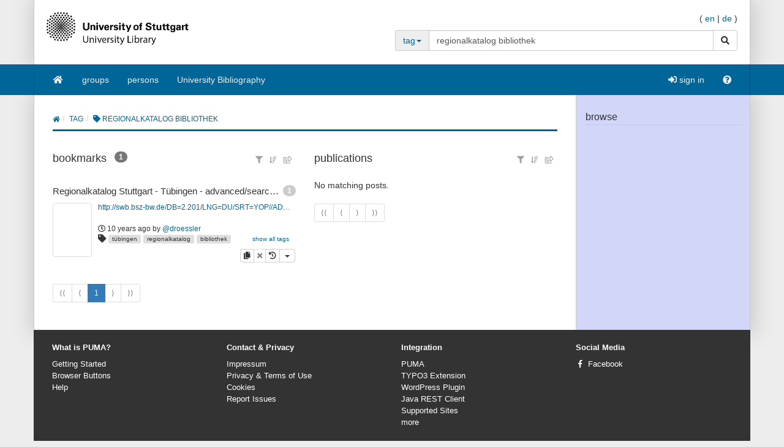

--- FILE ---
content_type: application/javascript
request_url: https://puma.ub.uni-stuttgart.de/resources/javascript/resourceLayout.js
body_size: 274
content:
$(document).ready(function(){$(".tag-popover").popover({html:!0,content:function(){return $(this).parent().children(".popover-content-custom").html()}}).click(function(t){t.preventDefault()}),$(".ptags").each(function(){$(this)[0].scrollHeight>$(this).innerHeight()+6&&$(".all-tags-button",this).removeClass("hidden")}),$("#sortInfoPopover").popover({html:!0,placement:"top",trigger:"manual",content:function(){return $("#sortInfoContent").html()}})});